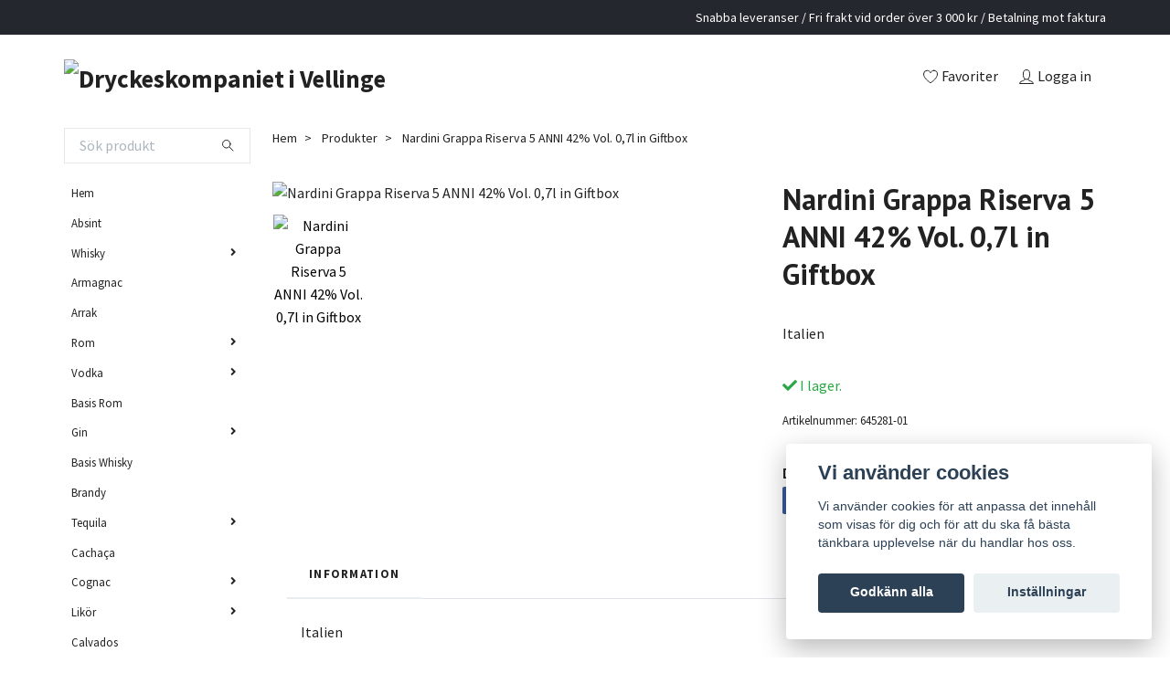

--- FILE ---
content_type: text/html; charset=utf-8
request_url: https://dryckeskompanietvellinge.se/produkter/nardini-grappa-riserva-5-anni-42-vol-07l-in-giftbox
body_size: 15449
content:
<!DOCTYPE html>
<html class="no-javascript" lang="sv">
<head><meta property="ix:host" content="cdn.quickbutik.com/images"><meta http-equiv="Content-Type" content="text/html; charset=utf-8">
<title>Nardini Grappa Riserva 5 ANNI 42% Vol. 0,7l in Giftbox - Dryckeskompaniet i Vellinge</title>
<meta name="author" content="Quickbutik">
<meta name="description" content="Italien">
<meta property="og:description" content="Italien">
<meta property="og:title" content="Nardini Grappa Riserva 5 ANNI 42% Vol. 0,7l in Giftbox - Dryckeskompaniet i Vellinge">
<meta property="og:url" content="https://dryckeskompanietvellinge.se/produkter/nardini-grappa-riserva-5-anni-42-vol-07l-in-giftbox">
<meta property="og:site_name" content="Dryckeskompaniet i Vellinge">
<meta property="og:type" content="website">
<meta property="og:image" content="https://cdn.quickbutik.com/images/64333E/products/65479f4bbbd3e.jpeg?format=webp">
<meta property="twitter:card" content="summary">
<meta property="twitter:title" content="Dryckeskompaniet i Vellinge">
<meta property="twitter:description" content="Italien">
<meta property="twitter:image" content="https://cdn.quickbutik.com/images/64333E/products/65479f4bbbd3e.jpeg?format=webp">
<meta name="viewport" content="width=device-width, initial-scale=1, maximum-scale=1">
<script>document.documentElement.classList.remove('no-javascript');</script><!-- Vendor Assets --><link rel="stylesheet" href="https://use.fontawesome.com/releases/v5.15.4/css/all.css">
<link href="https://storage.quickbutik.com/templates/swift/css/assets.min.css?9142" rel="stylesheet">
<!-- Theme Stylesheet --><link href="https://storage.quickbutik.com/templates/swift/css/theme-main.css?9142" rel="stylesheet">
<link href="https://storage.quickbutik.com/stores/64333E/templates/swift/css/theme-sub.css?9142" rel="stylesheet">
<link href="https://storage.quickbutik.com/stores/64333E/templates/swift/css/custom.css?9142" rel="stylesheet">
<!-- Google Fonts --><link href="//fonts.googleapis.com/css?family=Source+Sans+Pro:400,700%7CPT+Sans:400,700" rel="stylesheet" type="text/css"  media="all" /><!-- Favicon--><link rel="icon" type="image/png" href="https://cdn.quickbutik.com/images/64333E/templates/swift/assets/favicon.png?s=9142&auto=format">
<link rel="canonical" href="https://dryckeskompanietvellinge.se/produkter/nardini-grappa-riserva-5-anni-42-vol-07l-in-giftbox">
<!-- Tweaks for older IEs--><!--[if lt IE 9]>
      <script src="https://oss.maxcdn.com/html5shiv/3.7.3/html5shiv.min.js"></script>
      <script src="https://oss.maxcdn.com/respond/1.4.2/respond.min.js"></script
    ><![endif]--><style>.hide { display: none; }</style>
<script type="text/javascript" defer>document.addEventListener('DOMContentLoaded', () => {
    document.body.setAttribute('data-qb-page', 'product');
});</script><script src="/assets/shopassets/cookieconsent/cookieconsent.js?v=230"></script>
<style>
    html.force--consent,
    html.force--consent body{
        height: auto!important;
        width: 100vw!important;
    }
</style>

    <script type="text/javascript">
    var qb_cookieconsent = initCookieConsent();
    var qb_cookieconsent_blocks = [{"title":"Vi anv\u00e4nder cookies","description":"Vi anv\u00e4nder cookies f\u00f6r att anpassa det inneh\u00e5ll som visas f\u00f6r dig och f\u00f6r att du ska f\u00e5 b\u00e4sta t\u00e4nkbara upplevelse n\u00e4r du handlar hos oss."},{"title":"N\u00f6dv\u00e4ndiga cookies *","description":"Dessa cookies \u00e4r n\u00f6dv\u00e4ndiga f\u00f6r att butiken ska fungera korrekt och g\u00e5r inte att st\u00e4nga av utan att beh\u00f6va l\u00e4mna denna webbplats. De anv\u00e4nds f\u00f6r att funktionalitet som t.ex. varukorg, skapa ett konto och annat ska fungera korrekt.","toggle":{"value":"basic","enabled":true,"readonly":true}},{"title":"Statistik och prestanda","description":"Dessa cookies g\u00f6r att vi kan r\u00e4kna bes\u00f6k och trafik och d\u00e4rmed ta reda p\u00e5 saker som vilka sidor som \u00e4r mest popul\u00e4ra och hur bes\u00f6karna r\u00f6r sig p\u00e5 v\u00e5r webbplats. All information som samlas in genom dessa cookies \u00e4r sammanst\u00e4lld, vilket inneb\u00e4r att den \u00e4r anonym. Om du inte till\u00e5ter dessa cookies kan vi inte ge dig en lika skr\u00e4ddarsydd upplevelse.","toggle":{"value":"analytics","enabled":false,"readonly":false}},{"title":"Marknadsf\u00f6ring","description":"Dessa cookies st\u00e4lls in via v\u00e5r webbplats av v\u00e5ra annonseringspartner f\u00f6r att skapa en profil f\u00f6r dina intressen och visa relevanta annonser p\u00e5 andra webbplatser. De lagrar inte direkt personlig information men kan identifiera din webbl\u00e4sare och internetenhet. Om du inte till\u00e5ter dessa cookies kommer du att uppleva mindre riktad reklam.","toggle":{"value":"marketing","enabled":false,"readonly":false}}];
</script>
</head>
<body>
    <header class="header">
   
   <!-- Section: Top Bar-->
   <div data-qb-area="top" data-qb-element="" class="top-bar  text-sm">
      <div class="container py-2">
         <div class="row align-items-center">
            <div class="col-12 col-lg-auto px-0">
               <ul class="mb-0  d-flex text-center text-sm-left justify-content-center justify-content-lg-start list-unstyled">
                  
                 
                  <!-- Component: Language Dropdown-->

                  <!-- Component: Tax Dropdown-->

                  <!-- Currency Dropdown-->

               </ul>
            </div>

            <!-- Component: Top information -->
            <div class="mt-2 mt-lg-0 col-12 col-lg  text-center text-lg-right px-0">
               <span data-qb-element="top_right_text" class="w-100">Snabba leveranser / Fri frakt vid order över 3 000 kr / Betalning mot faktura</span>
            </div>

         </div>
      </div>
   </div>
   <!-- /Section: Top Bar -->
   <!-- Section: Main Header -->
   <div class="navbar-position"></div>
   <nav data-qb-area="header" data-qb-element="" class="navbar-expand-lg navbar-light ">
      <div class="container pt-lg-4">
         <div class="row">
            <div class="navbar col-12 px-lg-0 py-0">
               <div class="list-inline-item order-0 d-lg-none col-auto p-0 outline-none">
                  <a href="#" data-toggle="modal" data-target="#sidebarLeft" class="text-hover-primary">
                     <svg class="svg-icon navbar-icon">
                        <use xlink:href="#menu-hamburger-1"></use>
                     </svg>
                  </a>
               </div>
               <a data-qb-element="use_logo" href="https://dryckeskompanietvellinge.se" title="Dryckeskompaniet i Vellinge"
                  class="navbar-brand order-1 order-lg-1 text-center text-md-left col-auto p-0">
               
               <img alt="Dryckeskompaniet i Vellinge" class="img-fluid img-logo" srcset="https://cdn.quickbutik.com/images/64333E/templates/swift/assets/logo.png?s=9142&auto=format&dpr=1 1x, https://cdn.quickbutik.com/images/64333E/templates/swift/assets/logo.png?s=9142&auto=format&dpr=2 2x, https://cdn.quickbutik.com/images/64333E/templates/swift/assets/logo.png?s=9142&auto=format&dpr=3 3x"
                  src="https://cdn.quickbutik.com/images/64333E/templates/swift/assets/logo.png?s=9142&auto=format">
               </a>
               
               
               
               <ul class="list-inline order-2 order-lg-4 mb-0 text-right col-auto p-0 outline-none">
                  <li class="list-inline-item mr-3 d-lg-inline-block d-none">
                     <a data-qb-element="header_wishlisttext" href="/shop/wishlist" class="text-hover-primary position-relative d-flex align-items-center">
                        <svg class="svg-icon navbar-icon">
                           <use xlink:href="#heart-1"></use>
                        </svg>
                        <span class="color-text-base">Favoriter</span>
                     </a>
                  </li>
                  <li class="list-inline-item mr-3 d-lg-inline-block d-none">
                     <a data-qb-element="header_logintext" href="/customer/login" class="text-hover-primary p-0 d-flex align-items-center">
                        <svg class="svg-icon navbar-icon">
                           <use xlink:href="#avatar-1"></use>
                        </svg>
                        <span
                           class="color-text-base">Logga in</span>
                     </a>
                  </li>
               </ul>
            </div>
         </div>
      </div>
      <div class="container pt-2">
         <div class="row navbar-bg px-0 mainmenu_font_size">
            <ul class="col navbar-nav d-none d-lg-flex mt-lg-0 flex-wrap px-0">
            </ul>
         </div>
      </div>
   </nav>
   <!-- /Section: Main Header -->
</header>
<!-- Section: Top Menu -->
<div id="sidebarLeft" tabindex="-1" role="dialog" aria-hidden="true" class="modal fade modal-left">
   <div role="document" class="modal-dialog">
      <div class="modal-content">
         <div class="modal-header pb-0 border-0 d-block">
            <div class="row">
               <form action="/shop/search" method="get" class="col d-lg-flex w-100 my-lg-0 mb-2 pt-1">
                  <div class="search-wrapper input-group">
                     <input type="text" name="s" placeholder="Sök produkt" aria-label="Search"
                        aria-describedby="button-search" class="form-control pl-3 border-0 mobile-search" />
                     <div class="input-group-append ml-0">
                        <button id="button-search" type="submit" class="btn py-0 btn-underlined border-0">
                           <svg class="svg-icon navbar-icon">
                              <use xlink:href="#search-1"></use>
                           </svg>
                        </button>
                     </div>
                  </div>
               </form>
               <button type="button" data-dismiss="modal" aria-label="Close" class="close col-auto close-rotate">
                  <svg class="svg-icon w-3rem h-3rem svg-icon-light align-middle">
                     <use xlink:href="#close-1"></use>
                  </svg>
               </button>
            </div>
         </div>
         <div class="modal-body pt-0">
            <div class="px-2 pb-5">
               <ul class="nav flex-column">
                  <li class="nav-item ">
                     <a href="/" title="Hem" class="nav-link mobile-nav-link pl-0">Hem</a>
                  </li>
                  <li class="nav-item ">
                     <a href="/ovrigt/absint" title="Absint" class="nav-link mobile-nav-link pl-0">Absint</a>
                  </li>
                  <li class="nav-item dropdown">
                     <a href="/whisky" data-toggle="collapse" data-target="#cat5" aria-haspopup="true"
                        aria-expanded="false"
                        class="nav-link mobile-nav-link pl-0 mobile-dropdown-toggle dropdown-toggle">Whisky</a>
                     <div id="cat5" class="collapse">
                        <ul class="nav flex-column ml-3">
                           <li class="nav-item">
                              <a class="nav-link mobile-nav-link pl-0 show-all" href="/whisky" title="Whisky">Visa alla i Whisky</a>
                           </li>
                           <li class="nav-item">
                              <a href="/whisky/blended-grain-whisky" class="nav-link mobile-nav-link pl-0 ">Blended Grain Whisky</a>
                           </li>
                           <li class="nav-item">
                              <a href="/whisky/blended-malt-whisky" class="nav-link mobile-nav-link pl-0 ">Blended Malt Whisky</a>
                           </li>
                           <li class="nav-item">
                              <a href="/whisky/blended-whisky" class="nav-link mobile-nav-link pl-0 ">Blended Whisky</a>
                           </li>
                           <li class="nav-item">
                              <a href="/whisky/bourbon-whiskey" class="nav-link mobile-nav-link pl-0 ">Bourbon Whiskey</a>
                           </li>
                           <li class="nav-item">
                              <a href="/whisky/corn-whiskey" class="nav-link mobile-nav-link pl-0 ">Corn Whiskey</a>
                           </li>
                           <li class="nav-item">
                              <a href="/whisky/pot-still-whiskey" class="nav-link mobile-nav-link pl-0 ">Pot Still Whiskey</a>
                           </li>
                           <li class="nav-item">
                              <a href="/whisky/rye-whiskey" class="nav-link mobile-nav-link pl-0 ">Rye Whiskey</a>
                           </li>
                           <li class="nav-item">
                              <a href="/whisky/single-grain-whisky" class="nav-link mobile-nav-link pl-0 ">Single Grain Whisky</a>
                           </li>
                           <li class="nav-item">
                              <a href="/whisky/single-malt-whisky" class="nav-link mobile-nav-link pl-0 ">Single Malt Whisky</a>
                           </li>
                           <li class="nav-item">
                              <a href="/whisky/tennessee-whiskey" class="nav-link mobile-nav-link pl-0 ">Tennessee Whiskey</a>
                           </li>
                           <li class="nav-item">
                              <a href="/whisky/wheat-whiskey" class="nav-link mobile-nav-link pl-0 ">Wheat Whiskey</a>
                           </li>
                        </ul>
                     </div>
                  </li>
                  <li class="nav-item ">
                     <a href="/ovrigt/armagnac" title="Armagnac" class="nav-link mobile-nav-link pl-0">Armagnac</a>
                  </li>
                  <li class="nav-item ">
                     <a href="/ovrigt/arrak" title="Arrak" class="nav-link mobile-nav-link pl-0">Arrak</a>
                  </li>
                  <li class="nav-item dropdown">
                     <a href="/rom" data-toggle="collapse" data-target="#cat6" aria-haspopup="true"
                        aria-expanded="false"
                        class="nav-link mobile-nav-link pl-0 mobile-dropdown-toggle dropdown-toggle">Rom</a>
                     <div id="cat6" class="collapse">
                        <ul class="nav flex-column ml-3">
                           <li class="nav-item">
                              <a class="nav-link mobile-nav-link pl-0 show-all" href="/rom" title="Rom">Visa alla i Rom</a>
                           </li>
                           <li class="nav-item">
                              <a href="/rom/blended-rum" class="nav-link mobile-nav-link pl-0 ">Blended Rum</a>
                           </li>
                           <li class="nav-item">
                              <a href="/rom/original-rum" class="nav-link mobile-nav-link pl-0 ">Original Rum</a>
                           </li>
                           <li class="nav-item">
                              <a href="/rom/single-cask-rum" class="nav-link mobile-nav-link pl-0 ">Single Cask Rum</a>
                           </li>
                           <li class="nav-item">
                              <a href="/rom/solera-blended-rum" class="nav-link mobile-nav-link pl-0 ">Solera Blended Rum</a>
                           </li>
                        </ul>
                     </div>
                  </li>
                  <li class="nav-item dropdown">
                     <a href="/vodka" data-toggle="collapse" data-target="#cat7" aria-haspopup="true"
                        aria-expanded="false"
                        class="nav-link mobile-nav-link pl-0 mobile-dropdown-toggle dropdown-toggle">Vodka</a>
                     <div id="cat7" class="collapse">
                        <ul class="nav flex-column ml-3">
                           <li class="nav-item">
                              <a class="nav-link mobile-nav-link pl-0 show-all" href="/vodka" title="Vodka">Visa alla i Vodka</a>
                           </li>
                           <li class="nav-item">
                              <a href="/vodka/basis-vodka" class="nav-link mobile-nav-link pl-0 ">Basis Vodka</a>
                           </li>
                           <li class="nav-item">
                              <a href="/vodka/flavoured-vodka" class="nav-link mobile-nav-link pl-0 ">Flavoured Vodka</a>
                           </li>
                           <li class="nav-item">
                              <a href="/vodka/original-vodka" class="nav-link mobile-nav-link pl-0 ">Original Vodka</a>
                           </li>
                        </ul>
                     </div>
                  </li>
                  <li class="nav-item ">
                     <a href="/ovrigt/basis-rom" title="Basis Rom" class="nav-link mobile-nav-link pl-0">Basis Rom</a>
                  </li>
                  <li class="nav-item dropdown">
                     <a href="/gin" data-toggle="collapse" data-target="#cat8" aria-haspopup="true"
                        aria-expanded="false"
                        class="nav-link mobile-nav-link pl-0 mobile-dropdown-toggle dropdown-toggle">Gin</a>
                     <div id="cat8" class="collapse">
                        <ul class="nav flex-column ml-3">
                           <li class="nav-item">
                              <a class="nav-link mobile-nav-link pl-0 show-all" href="/gin" title="Gin">Visa alla i Gin</a>
                           </li>
                           <li class="nav-item">
                              <a href="/gin/distilled-gin" class="nav-link mobile-nav-link pl-0 ">Distilled Gin</a>
                           </li>
                           <li class="nav-item">
                              <a href="/gin/dry-gin" class="nav-link mobile-nav-link pl-0 ">Dry Gin</a>
                           </li>
                           <li class="nav-item">
                              <a href="/gin/flavoured-gin" class="nav-link mobile-nav-link pl-0 ">Flavoured Gin</a>
                           </li>
                           <li class="nav-item">
                              <a href="/gin/genever" class="nav-link mobile-nav-link pl-0 ">Genever</a>
                           </li>
                           <li class="nav-item">
                              <a href="/gin/likor-gin" class="nav-link mobile-nav-link pl-0 ">Likör Gin</a>
                           </li>
                           <li class="nav-item">
                              <a href="/gin/london-dry-gin" class="nav-link mobile-nav-link pl-0 ">London Dry Gin</a>
                           </li>
                           <li class="nav-item">
                              <a href="/gin/navy-strength-gin" class="nav-link mobile-nav-link pl-0 ">Navy Strength Gin</a>
                           </li>
                           <li class="nav-item">
                              <a href="/gin/new-western-dry-gin" class="nav-link mobile-nav-link pl-0 ">New Western Dry Gin</a>
                           </li>
                           <li class="nav-item">
                              <a href="/gin/old-tom-gin" class="nav-link mobile-nav-link pl-0 ">Old Tom Gin</a>
                           </li>
                           <li class="nav-item">
                              <a href="/gin/sloe-gin" class="nav-link mobile-nav-link pl-0 ">Sloe Gin</a>
                           </li>
                        </ul>
                     </div>
                  </li>
                  <li class="nav-item ">
                     <a href="/ovrigt/basis-whisky" title="Basis Whisky" class="nav-link mobile-nav-link pl-0">Basis Whisky</a>
                  </li>
                  <li class="nav-item ">
                     <a href="/ovrigt/brandy" title="Brandy" class="nav-link mobile-nav-link pl-0">Brandy</a>
                  </li>
                  <li class="nav-item dropdown">
                     <a href="/tequila" data-toggle="collapse" data-target="#cat9" aria-haspopup="true"
                        aria-expanded="false"
                        class="nav-link mobile-nav-link pl-0 mobile-dropdown-toggle dropdown-toggle">Tequila</a>
                     <div id="cat9" class="collapse">
                        <ul class="nav flex-column ml-3">
                           <li class="nav-item">
                              <a class="nav-link mobile-nav-link pl-0 show-all" href="/tequila" title="Tequila">Visa alla i Tequila</a>
                           </li>
                           <li class="nav-item">
                              <a href="/tequila/anejo-tequila" class="nav-link mobile-nav-link pl-0 ">Añejo Tequila</a>
                           </li>
                           <li class="nav-item">
                              <a href="/tequila/blanco-silver-plata-tequila" class="nav-link mobile-nav-link pl-0 ">Blanco-Silver-Plata Tequila</a>
                           </li>
                           <li class="nav-item">
                              <a href="/tequila/extra-a%C3%B1ejo-tequila" class="nav-link mobile-nav-link pl-0 ">Extra Añejo Tequila</a>
                           </li>
                           <li class="nav-item">
                              <a href="/tequila/mezcal-sotol-tequila" class="nav-link mobile-nav-link pl-0 ">Mezcal &amp; Sotol Tequila</a>
                           </li>
                           <li class="nav-item">
                              <a href="/tequila/reposado-gold-oro-tequila" class="nav-link mobile-nav-link pl-0 ">Reposado-Gold-Oro Tequila</a>
                           </li>
                           <li class="nav-item">
                              <a href="/tequila/tequila-likor" class="nav-link mobile-nav-link pl-0 ">Tequila Likör</a>
                           </li>
                        </ul>
                     </div>
                  </li>
                  <li class="nav-item ">
                     <a href="/ovrigt/cacha%C3%A7a" title="Cachaça" class="nav-link mobile-nav-link pl-0">Cachaça</a>
                  </li>
                  <li class="nav-item dropdown">
                     <a href="/cognac" data-toggle="collapse" data-target="#cat10" aria-haspopup="true"
                        aria-expanded="false"
                        class="nav-link mobile-nav-link pl-0 mobile-dropdown-toggle dropdown-toggle">Cognac</a>
                     <div id="cat10" class="collapse">
                        <ul class="nav flex-column ml-3">
                           <li class="nav-item">
                              <a class="nav-link mobile-nav-link pl-0 show-all" href="/cognac" title="Cognac">Visa alla i Cognac</a>
                           </li>
                           <li class="nav-item">
                              <a href="/cognac/vs" class="nav-link mobile-nav-link pl-0 ">VS</a>
                           </li>
                           <li class="nav-item">
                              <a href="/cognac/vsop-vieux" class="nav-link mobile-nav-link pl-0 ">VSOP-Vieux</a>
                           </li>
                           <li class="nav-item">
                              <a href="/cognac/xo-napol%C3%A9on-extra" class="nav-link mobile-nav-link pl-0 ">XO-Napoléon-Extra</a>
                           </li>
                           <li class="nav-item">
                              <a href="/cognac/other-cognac-specialities" class="nav-link mobile-nav-link pl-0 ">Other Cognac specialities</a>
                           </li>
                        </ul>
                     </div>
                  </li>
                  <li class="nav-item dropdown">
                     <a href="/likor" data-toggle="collapse" data-target="#cat11" aria-haspopup="true"
                        aria-expanded="false"
                        class="nav-link mobile-nav-link pl-0 mobile-dropdown-toggle dropdown-toggle">Likör</a>
                     <div id="cat11" class="collapse">
                        <ul class="nav flex-column ml-3">
                           <li class="nav-item">
                              <a class="nav-link mobile-nav-link pl-0 show-all" href="/likor" title="Likör">Visa alla i Likör</a>
                           </li>
                           <li class="nav-item">
                              <a href="/likor/amaretto-likor" class="nav-link mobile-nav-link pl-0 ">Amaretto-Likör</a>
                           </li>
                           <li class="nav-item">
                              <a href="/likor/amaro-likor" class="nav-link mobile-nav-link pl-0 ">Amaro-Likör</a>
                           </li>
                           <li class="nav-item">
                              <a href="/likor/bitter-likor" class="nav-link mobile-nav-link pl-0 ">Bitter-Likör</a>
                           </li>
                           <li class="nav-item">
                              <a href="/likor/blom-likor" class="nav-link mobile-nav-link pl-0 ">Blom-Likör</a>
                           </li>
                           <li class="nav-item">
                              <a href="/likor/choklad-likor" class="nav-link mobile-nav-link pl-0 ">Choklad-Likör</a>
                           </li>
                           <li class="nav-item">
                              <a href="/likor/frukt-likor" class="nav-link mobile-nav-link pl-0 ">Frukt-Likör</a>
                           </li>
                           <li class="nav-item">
                              <a href="/likor/gradd-likor" class="nav-link mobile-nav-link pl-0 ">Grädd-Likör</a>
                           </li>
                           <li class="nav-item">
                              <a href="/likor/harz-likor" class="nav-link mobile-nav-link pl-0 ">Harz-Likör</a>
                           </li>
                           <li class="nav-item">
                              <a href="/likor/honungs-likor" class="nav-link mobile-nav-link pl-0 ">Honungs-Likör</a>
                           </li>
                           <li class="nav-item">
                              <a href="/likor/kaffe-gradde-likor" class="nav-link mobile-nav-link pl-0 ">Kaffe-Grädde-Likör</a>
                           </li>
                           <li class="nav-item">
                              <a href="/likor/kaffe-likor" class="nav-link mobile-nav-link pl-0 ">Kaffe-Likör</a>
                           </li>
                           <li class="nav-item">
                              <a href="/likor/kakao-likor" class="nav-link mobile-nav-link pl-0 ">Kakao-Likör</a>
                           </li>
                           <li class="nav-item">
                              <a href="/likor/karamell-likor" class="nav-link mobile-nav-link pl-0 ">Karamell-Likör</a>
                           </li>
                           <li class="nav-item">
                              <a href="/likor/kokos-likor" class="nav-link mobile-nav-link pl-0 ">Kokos-Likör</a>
                           </li>
                           <li class="nav-item">
                              <a href="/likor/krydd-likor" class="nav-link mobile-nav-link pl-0 ">Krydd-Likör</a>
                           </li>
                           <li class="nav-item">
                              <a href="/likor/not-likor" class="nav-link mobile-nav-link pl-0 ">Nöt-Likör</a>
                           </li>
                           <li class="nav-item">
                              <a href="/likor/yoghurt-likor" class="nav-link mobile-nav-link pl-0 ">Yoghurt-Likör</a>
                           </li>
                           <li class="nav-item">
                              <a href="/likor/smaksatt-likor" class="nav-link mobile-nav-link pl-0 ">Smaksatt-Likör</a>
                           </li>
                           <li class="nav-item">
                              <a href="/likor/tee-likor" class="nav-link mobile-nav-link pl-0 ">Tee-Likör</a>
                           </li>
                           <li class="nav-item">
                              <a href="/likor/agg-likor" class="nav-link mobile-nav-link pl-0 ">Ägg-Likör</a>
                           </li>
                           <li class="nav-item">
                              <a href="/likor/ort-likor" class="nav-link mobile-nav-link pl-0 ">Ört-Likör</a>
                           </li>
                        </ul>
                     </div>
                  </li>
                  <li class="nav-item ">
                     <a href="/ovrigt/calvados" title="Calvados" class="nav-link mobile-nav-link pl-0">Calvados</a>
                  </li>
                  <li class="nav-item ">
                     <a href="/ovrigt/fine-distillates" title="Fine distillates" class="nav-link mobile-nav-link pl-0">Fine distillates</a>
                  </li>
                  <li class="nav-item ">
                     <a href="/ovrigt/fruit-distillates" title="Fruit distillates" class="nav-link mobile-nav-link pl-0">Fruit distillates</a>
                  </li>
                  <li class="nav-item ">
                     <a href="/ovrigt/grappa" title="Grappa" class="nav-link mobile-nav-link pl-0">Grappa</a>
                  </li>
                  <li class="nav-item ">
                     <a href="/ovrigt/moonshine" title="Moonshine" class="nav-link mobile-nav-link pl-0">Moonshine</a>
                  </li>
                  <li class="nav-item ">
                     <a href="/ovrigt/pastis" title="Pastis" class="nav-link mobile-nav-link pl-0">Pastis</a>
                  </li>
                  <li class="nav-item dropdown">
                     <a href="/alkoholfritt" data-toggle="collapse" data-target="#cat16" aria-haspopup="true"
                        aria-expanded="false"
                        class="nav-link mobile-nav-link pl-0 mobile-dropdown-toggle dropdown-toggle">Alkoholfritt</a>
                     <div id="cat16" class="collapse">
                        <ul class="nav flex-column ml-3">
                           <li class="nav-item">
                              <a class="nav-link mobile-nav-link pl-0 show-all" href="/alkoholfritt" title="Alkoholfritt">Visa alla i Alkoholfritt</a>
                           </li>
                           <li class="nav-item">
                              <a href="/alkoholfritt/alkoholfritt-bubbel" class="nav-link mobile-nav-link pl-0 ">Alkoholfritt bubbel</a>
                           </li>
                           <li class="nav-item">
                              <a href="/alkoholfritt/alkoholfria-drinkar" class="nav-link mobile-nav-link pl-0 ">Alkoholfria drinkar</a>
                           </li>
                           <li class="nav-item">
                              <a href="/alkoholfritt/alkoholfri-gin" class="nav-link mobile-nav-link pl-0 ">Alkoholfri gin</a>
                           </li>
                           <li class="nav-item">
                              <a href="/alkoholfritt/alkoholfritt-vin" class="nav-link mobile-nav-link pl-0 ">Alkoholfritt vin</a>
                           </li>
                        </ul>
                     </div>
                  </li>
                  <li class="nav-item ">
                     <a href="/ovrigt/poitin" title="Poitin" class="nav-link mobile-nav-link pl-0">Poitin</a>
                  </li>
                  <li class="nav-item ">
                     <a href="/ovrigt/pisco" title="Pisco" class="nav-link mobile-nav-link pl-0">Pisco</a>
                  </li>
                  <li class="nav-item ">
                     <a href="/tonic" title="Tonic" class="nav-link mobile-nav-link pl-0">Tonic</a>
                  </li>
                  <li class="nav-item ">
                     <a href="/ovrigt/snaps" title="Snaps" class="nav-link mobile-nav-link pl-0">Snaps</a>
                  </li>
                  <li class="nav-item ">
                     <a href="/ovrigt/vermouth" title="Vermouth" class="nav-link mobile-nav-link pl-0">Vermouth</a>
                  </li>
               </ul>
               <div class="nav-item">
                  <a href="/shop/wishlist" class="nav-link mobile-nav-link text-hover-primary position-relative d-flex align-items-center">
                     <svg class="svg-icon navbar-icon">
                        <use xlink:href="#heart-1"></use>
                     </svg>
                     <span data-qb-element="header_wishlisttext" class="nav-link pl-0">Favoriter</span>
                  </a>
               </div>
               <div class="nav-item">
                  <a href="/customer/login" class="nav-link mobile-nav-link text-hover-primary d-flex align-items-center">
                     <svg class="svg-icon navbar-icon">
                        <use xlink:href="#avatar-1"></use>
                     </svg>
                     <span data-qb-element="header_logintext"
                        class="nav-link pl-0">Logga in</span>
                  </a>
               </div>
            </div>
         </div>
      </div>
   </div>
</div>
<!-- /Section: Top Menu --><div class="container">
        <div class="row">
        <div data-qb-area="side_elements" data-qb-dynamic-elements="side_elements" class="sidebar  pr-lg-4 pl-lg-0 pt-4  order-lg-1 order-2 col-lg-3">

   
   



   <div data-qb-element="sidesearch" class="pb-3 align-items-center">
      <form action="/shop/search" method="get" class="d-lg-flex order-lg-2 d-none my-lg-0 flex-grow-1 top-searchbar text-center">
         <div class="search-wrapper input-group">
            <input type="text" name="s" placeholder="Sök produkt" aria-label="Search" aria-describedby="button-search-sidebar" class="form-control pl-3 border-0">
            <div class="input-group-append ml-0 bg-white">
               <button id="button-search-sidebar" type="submit" class="btn py-0 btn-underlined border-0">
                  <svg class="svg-icon navbar-icon">
                     <use xlink:href="#search-1"></use>
                  </svg>
               </button>
            </div>
         </div>
      </form>
   </div>



   
   

   <div data-qb-element="sidemenu" id="categoriesMenu" role="menu" class="expand-lg collapse">
      <ul class="sidebar-icon-menu pb-3 mt-4 mt-lg-0">
         <li class=" sidefont-2" style="background-color: #ffffff;">
            <a href="/" title="Hem" class="pl-2 d-block" style="color: #222222;">Hem</a>
         </li>
         <li class=" sidefont-2" style="background-color: #ffffff;">
            <a href="/ovrigt/absint" title="Absint" class="pl-2 d-block" style="color: #222222;">Absint</a>
         </li>
         <li class="py-0">
            <div class="d-flex align-items-center justify-content-between" style="background-color: #ffffff;">
               <a href="/whisky" class="sidefont-2 col-auto pl-2 pl-0 sidefont-2" style="color: #222222;">Whisky</a>
               <a href="/whisky" data-toggle="collapse" data-target="#sidecat5" aria-haspopup="true" aria-expanded="false" class="w-100 pl-0 font-weight-bold sidebar-icon-menu-item sidefont-2" style="color: #222222;"></a>
            </div>
            <div id="sidecat5" class="collapse pl-3" style="background-color: #ffffff;">
               <ul class="nav flex-column mt-0 sidebar-icon-menu sidebar-icon-submenu mb-0 ml-0">
                  <li class="nav-item sidefont-2">
                     <a href="/whisky/blended-grain-whisky" class="pl-0 d-block " style="color: #222222">Blended Grain Whisky</a>
                  </li>
                  <li class="nav-item sidefont-2">
                     <a href="/whisky/blended-malt-whisky" class="pl-0 d-block " style="color: #222222">Blended Malt Whisky</a>
                  </li>
                  <li class="nav-item sidefont-2">
                     <a href="/whisky/blended-whisky" class="pl-0 d-block " style="color: #222222">Blended Whisky</a>
                  </li>
                  <li class="nav-item sidefont-2">
                     <a href="/whisky/bourbon-whiskey" class="pl-0 d-block " style="color: #222222">Bourbon Whiskey</a>
                  </li>
                  <li class="nav-item sidefont-2">
                     <a href="/whisky/corn-whiskey" class="pl-0 d-block " style="color: #222222">Corn Whiskey</a>
                  </li>
                  <li class="nav-item sidefont-2">
                     <a href="/whisky/pot-still-whiskey" class="pl-0 d-block " style="color: #222222">Pot Still Whiskey</a>
                  </li>
                  <li class="nav-item sidefont-2">
                     <a href="/whisky/rye-whiskey" class="pl-0 d-block " style="color: #222222">Rye Whiskey</a>
                  </li>
                  <li class="nav-item sidefont-2">
                     <a href="/whisky/single-grain-whisky" class="pl-0 d-block " style="color: #222222">Single Grain Whisky</a>
                  </li>
                  <li class="nav-item sidefont-2">
                     <a href="/whisky/single-malt-whisky" class="pl-0 d-block " style="color: #222222">Single Malt Whisky</a>
                  </li>
                  <li class="nav-item sidefont-2">
                     <a href="/whisky/tennessee-whiskey" class="pl-0 d-block " style="color: #222222">Tennessee Whiskey</a>
                  </li>
                  <li class="nav-item sidefont-2">
                     <a href="/whisky/wheat-whiskey" class="pl-0 d-block " style="color: #222222">Wheat Whiskey</a>
                  </li>
               </ul>
            </div>
         </li>
         <li class=" sidefont-2" style="background-color: #ffffff;">
            <a href="/ovrigt/armagnac" title="Armagnac" class="pl-2 d-block" style="color: #222222;">Armagnac</a>
         </li>
         <li class=" sidefont-2" style="background-color: #ffffff;">
            <a href="/ovrigt/arrak" title="Arrak" class="pl-2 d-block" style="color: #222222;">Arrak</a>
         </li>
         <li class="py-0">
            <div class="d-flex align-items-center justify-content-between" style="background-color: #ffffff;">
               <a href="/rom" class="sidefont-2 col-auto pl-2 pl-0 sidefont-2" style="color: #222222;">Rom</a>
               <a href="/rom" data-toggle="collapse" data-target="#sidecat6" aria-haspopup="true" aria-expanded="false" class="w-100 pl-0 font-weight-bold sidebar-icon-menu-item sidefont-2" style="color: #222222;"></a>
            </div>
            <div id="sidecat6" class="collapse pl-3" style="background-color: #ffffff;">
               <ul class="nav flex-column mt-0 sidebar-icon-menu sidebar-icon-submenu mb-0 ml-0">
                  <li class="nav-item sidefont-2">
                     <a href="/rom/blended-rum" class="pl-0 d-block " style="color: #222222">Blended Rum</a>
                  </li>
                  <li class="nav-item sidefont-2">
                     <a href="/rom/original-rum" class="pl-0 d-block " style="color: #222222">Original Rum</a>
                  </li>
                  <li class="nav-item sidefont-2">
                     <a href="/rom/single-cask-rum" class="pl-0 d-block " style="color: #222222">Single Cask Rum</a>
                  </li>
                  <li class="nav-item sidefont-2">
                     <a href="/rom/solera-blended-rum" class="pl-0 d-block " style="color: #222222">Solera Blended Rum</a>
                  </li>
               </ul>
            </div>
         </li>
         <li class="py-0">
            <div class="d-flex align-items-center justify-content-between" style="background-color: #ffffff;">
               <a href="/vodka" class="sidefont-2 col-auto pl-2 pl-0 sidefont-2" style="color: #222222;">Vodka</a>
               <a href="/vodka" data-toggle="collapse" data-target="#sidecat7" aria-haspopup="true" aria-expanded="false" class="w-100 pl-0 font-weight-bold sidebar-icon-menu-item sidefont-2" style="color: #222222;"></a>
            </div>
            <div id="sidecat7" class="collapse pl-3" style="background-color: #ffffff;">
               <ul class="nav flex-column mt-0 sidebar-icon-menu sidebar-icon-submenu mb-0 ml-0">
                  <li class="nav-item sidefont-2">
                     <a href="/vodka/basis-vodka" class="pl-0 d-block " style="color: #222222">Basis Vodka</a>
                  </li>
                  <li class="nav-item sidefont-2">
                     <a href="/vodka/flavoured-vodka" class="pl-0 d-block " style="color: #222222">Flavoured Vodka</a>
                  </li>
                  <li class="nav-item sidefont-2">
                     <a href="/vodka/original-vodka" class="pl-0 d-block " style="color: #222222">Original Vodka</a>
                  </li>
               </ul>
            </div>
         </li>
         <li class=" sidefont-2" style="background-color: #ffffff;">
            <a href="/ovrigt/basis-rom" title="Basis Rom" class="pl-2 d-block" style="color: #222222;">Basis Rom</a>
         </li>
         <li class="py-0">
            <div class="d-flex align-items-center justify-content-between" style="background-color: #ffffff;">
               <a href="/gin" class="sidefont-2 col-auto pl-2 pl-0 sidefont-2" style="color: #222222;">Gin</a>
               <a href="/gin" data-toggle="collapse" data-target="#sidecat8" aria-haspopup="true" aria-expanded="false" class="w-100 pl-0 font-weight-bold sidebar-icon-menu-item sidefont-2" style="color: #222222;"></a>
            </div>
            <div id="sidecat8" class="collapse pl-3" style="background-color: #ffffff;">
               <ul class="nav flex-column mt-0 sidebar-icon-menu sidebar-icon-submenu mb-0 ml-0">
                  <li class="nav-item sidefont-2">
                     <a href="/gin/distilled-gin" class="pl-0 d-block " style="color: #222222">Distilled Gin</a>
                  </li>
                  <li class="nav-item sidefont-2">
                     <a href="/gin/dry-gin" class="pl-0 d-block " style="color: #222222">Dry Gin</a>
                  </li>
                  <li class="nav-item sidefont-2">
                     <a href="/gin/flavoured-gin" class="pl-0 d-block " style="color: #222222">Flavoured Gin</a>
                  </li>
                  <li class="nav-item sidefont-2">
                     <a href="/gin/genever" class="pl-0 d-block " style="color: #222222">Genever</a>
                  </li>
                  <li class="nav-item sidefont-2">
                     <a href="/gin/likor-gin" class="pl-0 d-block " style="color: #222222">Likör Gin</a>
                  </li>
                  <li class="nav-item sidefont-2">
                     <a href="/gin/london-dry-gin" class="pl-0 d-block " style="color: #222222">London Dry Gin</a>
                  </li>
                  <li class="nav-item sidefont-2">
                     <a href="/gin/navy-strength-gin" class="pl-0 d-block " style="color: #222222">Navy Strength Gin</a>
                  </li>
                  <li class="nav-item sidefont-2">
                     <a href="/gin/new-western-dry-gin" class="pl-0 d-block " style="color: #222222">New Western Dry Gin</a>
                  </li>
                  <li class="nav-item sidefont-2">
                     <a href="/gin/old-tom-gin" class="pl-0 d-block " style="color: #222222">Old Tom Gin</a>
                  </li>
                  <li class="nav-item sidefont-2">
                     <a href="/gin/sloe-gin" class="pl-0 d-block " style="color: #222222">Sloe Gin</a>
                  </li>
               </ul>
            </div>
         </li>
         <li class=" sidefont-2" style="background-color: #ffffff;">
            <a href="/ovrigt/basis-whisky" title="Basis Whisky" class="pl-2 d-block" style="color: #222222;">Basis Whisky</a>
         </li>
         <li class=" sidefont-2" style="background-color: #ffffff;">
            <a href="/ovrigt/brandy" title="Brandy" class="pl-2 d-block" style="color: #222222;">Brandy</a>
         </li>
         <li class="py-0">
            <div class="d-flex align-items-center justify-content-between" style="background-color: #ffffff;">
               <a href="/tequila" class="sidefont-2 col-auto pl-2 pl-0 sidefont-2" style="color: #222222;">Tequila</a>
               <a href="/tequila" data-toggle="collapse" data-target="#sidecat9" aria-haspopup="true" aria-expanded="false" class="w-100 pl-0 font-weight-bold sidebar-icon-menu-item sidefont-2" style="color: #222222;"></a>
            </div>
            <div id="sidecat9" class="collapse pl-3" style="background-color: #ffffff;">
               <ul class="nav flex-column mt-0 sidebar-icon-menu sidebar-icon-submenu mb-0 ml-0">
                  <li class="nav-item sidefont-2">
                     <a href="/tequila/anejo-tequila" class="pl-0 d-block " style="color: #222222">Añejo Tequila</a>
                  </li>
                  <li class="nav-item sidefont-2">
                     <a href="/tequila/blanco-silver-plata-tequila" class="pl-0 d-block " style="color: #222222">Blanco-Silver-Plata Tequila</a>
                  </li>
                  <li class="nav-item sidefont-2">
                     <a href="/tequila/extra-a%C3%B1ejo-tequila" class="pl-0 d-block " style="color: #222222">Extra Añejo Tequila</a>
                  </li>
                  <li class="nav-item sidefont-2">
                     <a href="/tequila/mezcal-sotol-tequila" class="pl-0 d-block " style="color: #222222">Mezcal &amp; Sotol Tequila</a>
                  </li>
                  <li class="nav-item sidefont-2">
                     <a href="/tequila/reposado-gold-oro-tequila" class="pl-0 d-block " style="color: #222222">Reposado-Gold-Oro Tequila</a>
                  </li>
                  <li class="nav-item sidefont-2">
                     <a href="/tequila/tequila-likor" class="pl-0 d-block " style="color: #222222">Tequila Likör</a>
                  </li>
               </ul>
            </div>
         </li>
         <li class=" sidefont-2" style="background-color: #ffffff;">
            <a href="/ovrigt/cacha%C3%A7a" title="Cachaça" class="pl-2 d-block" style="color: #222222;">Cachaça</a>
         </li>
         <li class="py-0">
            <div class="d-flex align-items-center justify-content-between" style="background-color: #ffffff;">
               <a href="/cognac" class="sidefont-2 col-auto pl-2 pl-0 sidefont-2" style="color: #222222;">Cognac</a>
               <a href="/cognac" data-toggle="collapse" data-target="#sidecat10" aria-haspopup="true" aria-expanded="false" class="w-100 pl-0 font-weight-bold sidebar-icon-menu-item sidefont-2" style="color: #222222;"></a>
            </div>
            <div id="sidecat10" class="collapse pl-3" style="background-color: #ffffff;">
               <ul class="nav flex-column mt-0 sidebar-icon-menu sidebar-icon-submenu mb-0 ml-0">
                  <li class="nav-item sidefont-2">
                     <a href="/cognac/vs" class="pl-0 d-block " style="color: #222222">VS</a>
                  </li>
                  <li class="nav-item sidefont-2">
                     <a href="/cognac/vsop-vieux" class="pl-0 d-block " style="color: #222222">VSOP-Vieux</a>
                  </li>
                  <li class="nav-item sidefont-2">
                     <a href="/cognac/xo-napol%C3%A9on-extra" class="pl-0 d-block " style="color: #222222">XO-Napoléon-Extra</a>
                  </li>
                  <li class="nav-item sidefont-2">
                     <a href="/cognac/other-cognac-specialities" class="pl-0 d-block " style="color: #222222">Other Cognac specialities</a>
                  </li>
               </ul>
            </div>
         </li>
         <li class="py-0">
            <div class="d-flex align-items-center justify-content-between" style="background-color: #ffffff;">
               <a href="/likor" class="sidefont-2 col-auto pl-2 pl-0 sidefont-2" style="color: #222222;">Likör</a>
               <a href="/likor" data-toggle="collapse" data-target="#sidecat11" aria-haspopup="true" aria-expanded="false" class="w-100 pl-0 font-weight-bold sidebar-icon-menu-item sidefont-2" style="color: #222222;"></a>
            </div>
            <div id="sidecat11" class="collapse pl-3" style="background-color: #ffffff;">
               <ul class="nav flex-column mt-0 sidebar-icon-menu sidebar-icon-submenu mb-0 ml-0">
                  <li class="nav-item sidefont-2">
                     <a href="/likor/amaretto-likor" class="pl-0 d-block " style="color: #222222">Amaretto-Likör</a>
                  </li>
                  <li class="nav-item sidefont-2">
                     <a href="/likor/amaro-likor" class="pl-0 d-block " style="color: #222222">Amaro-Likör</a>
                  </li>
                  <li class="nav-item sidefont-2">
                     <a href="/likor/bitter-likor" class="pl-0 d-block " style="color: #222222">Bitter-Likör</a>
                  </li>
                  <li class="nav-item sidefont-2">
                     <a href="/likor/blom-likor" class="pl-0 d-block " style="color: #222222">Blom-Likör</a>
                  </li>
                  <li class="nav-item sidefont-2">
                     <a href="/likor/choklad-likor" class="pl-0 d-block " style="color: #222222">Choklad-Likör</a>
                  </li>
                  <li class="nav-item sidefont-2">
                     <a href="/likor/frukt-likor" class="pl-0 d-block " style="color: #222222">Frukt-Likör</a>
                  </li>
                  <li class="nav-item sidefont-2">
                     <a href="/likor/gradd-likor" class="pl-0 d-block " style="color: #222222">Grädd-Likör</a>
                  </li>
                  <li class="nav-item sidefont-2">
                     <a href="/likor/harz-likor" class="pl-0 d-block " style="color: #222222">Harz-Likör</a>
                  </li>
                  <li class="nav-item sidefont-2">
                     <a href="/likor/honungs-likor" class="pl-0 d-block " style="color: #222222">Honungs-Likör</a>
                  </li>
                  <li class="nav-item sidefont-2">
                     <a href="/likor/kaffe-gradde-likor" class="pl-0 d-block " style="color: #222222">Kaffe-Grädde-Likör</a>
                  </li>
                  <li class="nav-item sidefont-2">
                     <a href="/likor/kaffe-likor" class="pl-0 d-block " style="color: #222222">Kaffe-Likör</a>
                  </li>
                  <li class="nav-item sidefont-2">
                     <a href="/likor/kakao-likor" class="pl-0 d-block " style="color: #222222">Kakao-Likör</a>
                  </li>
                  <li class="nav-item sidefont-2">
                     <a href="/likor/karamell-likor" class="pl-0 d-block " style="color: #222222">Karamell-Likör</a>
                  </li>
                  <li class="nav-item sidefont-2">
                     <a href="/likor/kokos-likor" class="pl-0 d-block " style="color: #222222">Kokos-Likör</a>
                  </li>
                  <li class="nav-item sidefont-2">
                     <a href="/likor/krydd-likor" class="pl-0 d-block " style="color: #222222">Krydd-Likör</a>
                  </li>
                  <li class="nav-item sidefont-2">
                     <a href="/likor/not-likor" class="pl-0 d-block " style="color: #222222">Nöt-Likör</a>
                  </li>
                  <li class="nav-item sidefont-2">
                     <a href="/likor/yoghurt-likor" class="pl-0 d-block " style="color: #222222">Yoghurt-Likör</a>
                  </li>
                  <li class="nav-item sidefont-2">
                     <a href="/likor/smaksatt-likor" class="pl-0 d-block " style="color: #222222">Smaksatt-Likör</a>
                  </li>
                  <li class="nav-item sidefont-2">
                     <a href="/likor/tee-likor" class="pl-0 d-block " style="color: #222222">Tee-Likör</a>
                  </li>
                  <li class="nav-item sidefont-2">
                     <a href="/likor/agg-likor" class="pl-0 d-block " style="color: #222222">Ägg-Likör</a>
                  </li>
                  <li class="nav-item sidefont-2">
                     <a href="/likor/ort-likor" class="pl-0 d-block " style="color: #222222">Ört-Likör</a>
                  </li>
               </ul>
            </div>
         </li>
         <li class=" sidefont-2" style="background-color: #ffffff;">
            <a href="/ovrigt/calvados" title="Calvados" class="pl-2 d-block" style="color: #222222;">Calvados</a>
         </li>
         <li class=" sidefont-2" style="background-color: #ffffff;">
            <a href="/ovrigt/fine-distillates" title="Fine distillates" class="pl-2 d-block" style="color: #222222;">Fine distillates</a>
         </li>
         <li class=" sidefont-2" style="background-color: #ffffff;">
            <a href="/ovrigt/fruit-distillates" title="Fruit distillates" class="pl-2 d-block" style="color: #222222;">Fruit distillates</a>
         </li>
         <li class=" sidefont-2" style="background-color: #ffffff;">
            <a href="/ovrigt/grappa" title="Grappa" class="pl-2 d-block" style="color: #222222;">Grappa</a>
         </li>
         <li class=" sidefont-2" style="background-color: #ffffff;">
            <a href="/ovrigt/moonshine" title="Moonshine" class="pl-2 d-block" style="color: #222222;">Moonshine</a>
         </li>
         <li class=" sidefont-2" style="background-color: #ffffff;">
            <a href="/ovrigt/pastis" title="Pastis" class="pl-2 d-block" style="color: #222222;">Pastis</a>
         </li>
         <li class="py-0">
            <div class="d-flex align-items-center justify-content-between" style="background-color: #ffffff;">
               <a href="/alkoholfritt" class="sidefont-2 col-auto pl-2 pl-0 sidefont-2" style="color: #222222;">Alkoholfritt</a>
               <a href="/alkoholfritt" data-toggle="collapse" data-target="#sidecat16" aria-haspopup="true" aria-expanded="false" class="w-100 pl-0 font-weight-bold sidebar-icon-menu-item sidefont-2" style="color: #222222;"></a>
            </div>
            <div id="sidecat16" class="collapse pl-3" style="background-color: #ffffff;">
               <ul class="nav flex-column mt-0 sidebar-icon-menu sidebar-icon-submenu mb-0 ml-0">
                  <li class="nav-item sidefont-2">
                     <a href="/alkoholfritt/alkoholfritt-bubbel" class="pl-0 d-block " style="color: #222222">Alkoholfritt bubbel</a>
                  </li>
                  <li class="nav-item sidefont-2">
                     <a href="/alkoholfritt/alkoholfria-drinkar" class="pl-0 d-block " style="color: #222222">Alkoholfria drinkar</a>
                  </li>
                  <li class="nav-item sidefont-2">
                     <a href="/alkoholfritt/alkoholfri-gin" class="pl-0 d-block " style="color: #222222">Alkoholfri gin</a>
                  </li>
                  <li class="nav-item sidefont-2">
                     <a href="/alkoholfritt/alkoholfritt-vin" class="pl-0 d-block " style="color: #222222">Alkoholfritt vin</a>
                  </li>
               </ul>
            </div>
         </li>
         <li class=" sidefont-2" style="background-color: #ffffff;">
            <a href="/ovrigt/poitin" title="Poitin" class="pl-2 d-block" style="color: #222222;">Poitin</a>
         </li>
         <li class=" sidefont-2" style="background-color: #ffffff;">
            <a href="/ovrigt/pisco" title="Pisco" class="pl-2 d-block" style="color: #222222;">Pisco</a>
         </li>
         <li class=" sidefont-2" style="background-color: #ffffff;">
            <a href="/tonic" title="Tonic" class="pl-2 d-block" style="color: #222222;">Tonic</a>
         </li>
         <li class=" sidefont-2" style="background-color: #ffffff;">
            <a href="/ovrigt/snaps" title="Snaps" class="pl-2 d-block" style="color: #222222;">Snaps</a>
         </li>
         <li class=" sidefont-2" style="background-color: #ffffff;">
            <a href="/ovrigt/vermouth" title="Vermouth" class="pl-2 d-block" style="color: #222222;">Vermouth</a>
         </li>
      </ul>
   </div>





   
   





   <div data-qb-element="sidenewsletter" class="pb-3 align-items-center">
      <form class="newsletter_form" action="/shop/newsletter"
         data-txt-error="Vänligen ange din e-postadress."
         data-txt-success="Du har nu anmält dig till vårt nyhetsbrev!" method="post">
         <div class="input-group search-wrapper bg-white input-group-underlined">
            <input data-qb-setting="text_placeholder" type="email" name="email" placeholder="Ange e-postadress"
               aria-label="Ange e-postadress" class="form-control side-newsletter pl-3 border-0" />
            <div class="input-group-append ml-0">
               <button type="submit" class="btn btn-underlined opacity-7 py-0 border-0">
                  <svg class="svg-icon">
                     <use xlink:href="#envelope-1"></use>
                  </svg>
               </button>
            </div>
         </div>
      </form>
   </div>


</div>
<div class="px-lg-0 col-lg-9 main-content  order-lg-2 order-1">
        <div class="pt-0 pt-lg-4">
                <!-- Sidebar-->
                <nav data-qb-area="header" data-qb-element="use_breadcrumbs" class="breadcrumb p-0 mb-0" aria-label="breadcrumbs"><ul class="breadcrumb mb-0 pl-0">
<li class="breadcrumb-item ">
<a href="/" title="Hem">Hem</a>
</li>
<li class="breadcrumb-item ">
<a href="/produkter" title="Produkter">Produkter</a>
</li>
<li class="breadcrumb-item active">
Nardini Grappa Riserva 5 ANNI 42% Vol. 0,7l in Giftbox
</li>
</ul></nav>
</div>
        <!-- Main Product Detail Content -->
  <article data-qb-area="product" data-qb-element="" id="product" class="py-0 py-lg-4" itemscope itemtype="http://schema.org/Product">
    <div class="row">
      <div class="col-lg-7 order-1">

        <!-- Container for ribbons -->
        <div class="position-relative product m-0" data-pid="6972"><div></div></div>

        <div class="detail-carousel">
          <div id="detailSlider" class="swiper-container detail-slider photoswipe-gallery">
            <!-- Additional required wrapper-->
            <div class="swiper-wrapper">

              <!-- Slides-->
              <div class="swiper-slide qs-product-image6967" data-thumb="https://cdn.quickbutik.com/images/64333E/products/65479f4bbbd3e.jpeg">
                <a href="https://cdn.quickbutik.com/images/64333E/products/65479f4bbbd3e.jpeg"
                  data-caption="Nardini Grappa Riserva 5 ANNI 42% Vol. 0,7l in Giftbox"
                  data-toggle="photoswipe" data-width="1200" data-height="1200" class="btn btn-photoswipe">
                  <svg class="svg-icon svg-icon-heavy">
                    <use xlink:href="#expand-1"></use>
                  </svg></a>
                <div data-toggle="zoom" 
                  data-image="https://cdn.quickbutik.com/images/64333E/products/65479f4bbbd3e.jpeg?auto=format">
                  <img srcset="https://cdn.quickbutik.com/images/64333E/products/65479f4bbbd3e.jpeg?auto=format&dpr=1 1x, https://cdn.quickbutik.com/images/64333E/products/65479f4bbbd3e.jpeg?auto=format&dpr=2 2x, https://cdn.quickbutik.com/images/64333E/products/65479f4bbbd3e.jpeg?auto=format&dpr=3 3x" src="https://cdn.quickbutik.com/images/64333E/products/65479f4bbbd3e.jpeg?auto=format"
                    alt="Nardini Grappa Riserva 5 ANNI 42% Vol. 0,7l in Giftbox"
                    class="img-fluid w-100" />
                </div>
              </div>
            </div>
          </div>

          <meta itemprop="image" content="https://cdn.quickbutik.com/images/64333E/products/65479f4bbbd3e.jpeg">
        </div>
        <div data-swiper="#detailSlider" class="swiper-thumbs">
          <button class="swiper-thumb-item detail-thumb-item mb-3 active qs-product-image6967"
            data-thumb="https://cdn.quickbutik.com/images/64333E/products/65479f4bbbd3e.jpeg">
            <img srcset="https://cdn.quickbutik.com/images/64333E/products/65479f4bbbd3e.jpeg?auto=format&dpr=1 1x, https://cdn.quickbutik.com/images/64333E/products/65479f4bbbd3e.jpeg?auto=format&dpr=2 2x, https://cdn.quickbutik.com/images/64333E/products/65479f4bbbd3e.jpeg?auto=format&dpr=3 3x" src="https://cdn.quickbutik.com/images/64333E/products/65479f4bbbd3e.jpeg?auto=format"
              alt="Nardini Grappa Riserva 5 ANNI 42% Vol. 0,7l in Giftbox" class="img-fluid" />
          </button>
        </div>
      </div>

      <div class="col-lg-5 pl-lg-4 order-2">
        <h1 class="h2" itemprop="name">Nardini Grappa Riserva 5 ANNI 42% Vol. 0,7l in Giftbox</h1>

        <div class="d-flex flex-column flex-sm-row align-items-sm-center justify-content-sm-between mb-4">
          <ul class="list-inline mb-2 mb-sm-0" data-qb-selector="product-price-container">
          </ul>

          <div itemprop="offers" itemscope itemtype="http://schema.org/Offer">
            <meta itemprop="price" content="">

            <meta itemprop="itemCondition" content="http://schema.org/NewCondition">
            <meta itemprop="priceCurrency" content="SEK">
            <link itemprop="availability"
              href="http://schema.org/InStock">
            <meta itemprop="url" content="https://dryckeskompanietvellinge.se/produkter/nardini-grappa-riserva-5-anni-42-vol-07l-in-giftbox">
          </div>

          <meta itemprop="sku" content="645281-01">
          <meta itemprop="mpn" content="645281-01">


        </div>


        <div class="product_description product-description-wrapper">

          <p data-qb-element="productpage_show_shortdesc" class="mb-4">
                Italien
          </p>

        </div>


        <form class="qs-cart form" method="post">
          <input type="hidden" class="qs-cart-pid" value="6972">
          <input type="hidden" class="qs-cart-price" value="">


          <div>
            <div data-qb-element="productpage_txt_instock"
              data-in-stock-text="I lager."
              data-out-of-stock-text=""
              data-combination-not-exist-text="Variant finns ej"
              class="product-current-stock-status text-success py-2">
              <i class="fa fa-check"></i>
                I lager.
            </div>
          </div>

        </form>

        
        

        <div data-qb-element="productpage_show_sku" class="detail-option py-1">
          <small>Artikelnummer:</small>
          <small class="product-current-sku">645281-01</small>
        </div>
        
        <div data-qb-element="productpage_show_supplier_name" class="detail-option py-1">
        </div>
        
        <div data-qb-element="productpage_show_socialshares" class="detail-option pt-4">
          <h6 class="detail-option-heading">Dela</h6>
          <ul class="list-unstyled">
            <li>
              <a href="https://www.facebook.com/sharer/sharer.php?u=https://dryckeskompanietvellinge.se/produkter/nardini-grappa-riserva-5-anni-42-vol-07l-in-giftbox" target="_blank"
                class="text-hover-light social-share social-share-fb"><i class="fab fa-facebook-f"></i></a>
              <a href="https://twitter.com/share?text=Nardini+Grappa+Riserva+5+ANNI+42%25+Vol.+0%2C7l+in+Giftbox&url=https://dryckeskompanietvellinge.se/produkter/nardini-grappa-riserva-5-anni-42-vol-07l-in-giftbox"
                target="_blank" class="text-hover-light social-share social-share-twitter">
                  <svg xmlns="http://www.w3.org/2000/svg" style="position:relative; width:16px; height:16px; top:-2px; margin-right:-4px" fill="none" viewBox="0 0 1200 1227">
                    <path fill="currentColor" d="M714.163 519.284 1160.89 0h-105.86L667.137 450.887 357.328 0H0l468.492 681.821L0 1226.37h105.866l409.625-476.152 327.181 476.152H1200L714.137 519.284h.026ZM569.165 687.828l-47.468-67.894-377.686-540.24h162.604l304.797 435.991 47.468 67.894 396.2 566.721H892.476L569.165 687.854v-.026Z"/>
                  </svg>
                </a>
              <a href="https://pinterest.com/pin/create/button/?url=https://dryckeskompanietvellinge.se/produkter/nardini-grappa-riserva-5-anni-42-vol-07l-in-giftbox&media=?auto=format&description=Nardini+Grappa+Riserva+5+ANNI+42%25+Vol.+0%2C7l+in+Giftbox"
                target="_blank" class="text-hover-light social-share social-share-pinterest"><i
                  class="fab fa-pinterest-p"></i></a>
              <a href="https://www.linkedin.com/shareArticle?mini=true&url=https://dryckeskompanietvellinge.se/produkter/nardini-grappa-riserva-5-anni-42-vol-07l-in-giftbox&title=Nardini+Grappa+Riserva+5+ANNI+42%25+Vol.+0%2C7l+in+Giftbox&source=LinkedIn"
                target="_blank" class="text-hover-light social-share social-share-linkedin"><i
                  class="fab fa-linkedin-in"></i></a>
              <a href="/cdn-cgi/l/email-protection#0d327e786f67686e7930436c7f69646364264a7f6c7d7d6c265f647e687f7b6c2638264c43434426393f283f38265b626123263d283f4e3a61266463264a646b796f6275" class="text-hover-light social-share social-share-email"><i class="fas fa-envelope"></i></a>
            </li>
          </ul>
        </div>

      </div>
    </div>

    <!-- Product description, Content sections & Reviews -->
    <section class="mt-4">
      <div class="container">
        <ul role="tablist" class="nav nav-tabs flex-sm-row">
          
          <!-- Description tab -->
          <li class="nav-item">
            <a data-toggle="tab" href="#description" role="tab"
              data-qb-element="product_desc_text"              
              class="nav-link detail-nav-link ">
              Information
            </a>
          </li>
          
          <!-- Product Content section tabs -->

          <!-- Reviews tab -->
          
        </ul>
        <div class="tab-content py-4">

          <!-- Description -->
          <div id="description" role="tabpanel" class="tab-pane fade show active px-3">
            <div class="row">
              <div class="col" itemprop="description" content="Italien">
                Italien
              </div>
            </div>
          </div>

          <!-- Product content sections -->

          <!-- Reviews tab -->
          <div id="reviews" role="tabpanel" class="tab-pane fade px-3">
            <div class="row mb-5">
              <div class="col">
                <div id="share"></div>
              </div>
            </div>
          </div>
        </div>
      </div>
    </section>
  </article>


</div>
    
    </div>
    </div>
    
    <!-- Sidebar Cart Modal-->
<div id="sidebarCart" tabindex="-1" role="dialog" class="modal fade modal-right cart-sidebar">
  <div role="document" class="modal-dialog">
    <div class="modal-content sidebar-cart-content">
      <div class="modal-header pb-0 border-0">
        <h3 class="ml-3 color-text-base">Varukorg</h3>
        <button type="button" data-dismiss="modal" aria-label="Stäng"
          class="close modal-close close-rotate">
          <svg class="svg-icon w-3rem h-3rem svg-icon-light align-middle">
            <use xlink:href="#close-1"></use>
          </svg>
        </button>
      </div>
      <div class="modal-body sidebar-cart-body">
        <!-- Cart messages -->
        <div class="qs-cart-message"></div>
        
        <!-- Empty cart snippet-->
        
        <!-- In case of empty cart - display this snippet + remove .d-none-->
        <div class="qs-cart-empty  text-center mb-5">
          <svg class="svg-icon w-3rem h-3rem svg-icon-light mb-4 opacity-7">
            <use xlink:href="#retail-bag-1"></use>
          </svg>
          <p>Din varukorg är tom, men det behöver den inte vara.</p>
        </div>

        <!-- Empty cart snippet end-->
        <div class="sidebar-cart-product-wrapper qs-cart-update">

          <div id="cartitem-clone" class="navbar-cart-product clone hide">
            <input type="hidden" class="navbar-cart-product-id" value="" />
            <div class="d-flex align-items-center">
              <a class="navbar-cart-product-url pr-2" href="#">
                <img src="" alt="" class="navbar-cart-product-image img-fluid navbar-cart-product-image" />
              </a>
              <div class="flex-grow-1">
                <a href="#" class="navbar-cart-product-link color-text-base link-animated"></a>
                <strong class="navbar-cart-product-price product-price d-block text-sm"></strong>
                <div class="d-flex max-w-100px">
                  <div class="btn btn-items btn-items-decrease text-center">-</div>
                  <input type="text" value="1" class="navbar-cart-product-qty form-control text-center input-items" />
                  <div class="btn btn-items btn-items-increase text-center">+</div>
                </div>
              </div>
              <button class="qs-cart-delete btn" data-pid="">
                <svg class="svg-icon sidebar-cart-icon color-text-base opacity-7">
                  <use xlink:href="#bin-1"></use>
                </svg>
              </button>
            </div>
          </div>


        </div>
      </div>
      <div class="modal-footer sidebar-cart-footer shadow color-text-base">
        <div class="w-100">
          <div class="navbar-cart-discount-row" style="display: none;">
            <p class="mt-3 mb-0">
              Rabatt: 
              <span class="float-right navbar-cart-discount text-success">0,00 SEK</span>
            </p>
          </div>
          <h5 class="mb-2 mb-lg-4">
            Total summa: 
            <span
              class="float-right navbar-cart-totals">0,00 SEK</span>
        </h5>   
        <a href="/cart/index" class="w-100">
            <button class="btn-height-large navbar-checkout-btn border-0 mb-2 mb-lg-2 btn btn-dark btn-block disabled">Till kassan</button>
        </a>
        <a href="#" data-dismiss="modal" class="btn btn-block color-text-base">Fortsätt att handla</a>

        </div>
      </div>
    </div>
  </div>
</div><!-- Section: Footer-->
<footer data-qb-area="footer" data-qb-element="" class="pt-5 pb-2">
   <!-- Main block - menus, subscribe form-->
   <div class="container">
      <div class="row py-4">

         <div class="col-12 col-lg">
            <a data-toggle="collapse" href="#footerMenu1" aria-expanded="false" aria-controls="footerMenu1"
               class="d-lg-none block-toggler my-3">Dryckeskompaniet i Vellinge AB
            <span class="block-toggler-icon"></span>
            </a>
            <!-- Footer collapsible menu-->
            <div id="footerMenu1" class="expand-lg collapse">
               <h6 class="letter-spacing-1 mb-4 d-none d-lg-block">
                  Dryckeskompaniet i Vellinge AB
               </h6>
               <ul class="list-unstyled text-sm pt-2 pt-lg-0">
                  <li>Dryckeskompaniet i Vellinge är ett familjeföretag som arbetar i huvudsak mot den svenska marknaden. Vi håller ständigt utkik efter vad marknaden eftersöker och på så vis kan vi alltid erbjuda det senaste i branschen.</li>
               </ul>
            </div>
         </div>

         <div class="col-12 col-lg">
            <a data-toggle="collapse" href="#footerMenu0" aria-expanded="false" aria-controls="footerMenu0"
               class="d-lg-none block-toggler my-3">Kontakta oss<span
               class="block-toggler-icon"></span></a>
            <!-- Footer collapsible menu-->
            <div id="footerMenu0" class="expand-lg collapse">
               <h6 class="letter-spacing-1 mb-4 d-none d-lg-block">
                  Kontakta oss
               </h6>
               <ul class="list-unstyled text-sm pt-2 pt-lg-0">
                  <li>Tveka inte att kontakta oss på <a href="/cdn-cgi/l/email-protection" class="__cf_email__" data-cfemail="036a6d656c4367717a60686670686c6e73626d6a667775666f6f6a6d64662d7066">[email&#160;protected]</a> eller ring oss på 0760-628435</li>
               </ul>
            </div>
         </div>


         <div class="col-12 col-lg">
            <a data-toggle="collapse" href="#footerMenu3" aria-expanded="false" aria-controls="footerMenu3"
               class="d-lg-none block-toggler my-3">Sociala medier<span
               class="block-toggler-icon"></span></a>
            <!-- Footer collapsible menu-->
            <div id="footerMenu3" class="expand-lg collapse">
               <h6 class="letter-spacing-1 mb-4 d-none d-lg-block">
                  Sociala medier
               </h6>
               <ul class="list-unstyled text-sm pt-2 pt-lg-0">
                  <li class="mb-2">
                     <a href="https://www.facebook.com/dryckeskompanietvellinge" target="_blank"
                        class="opacity-hover-7 link-animated footer-textcolor"><i class="fab fa-facebook mr-1"></i> Facebook</a>
                  </li>
                  <li class="mb-2">
                     <a href="https://www.instagram.com/dryckeskompanietvellinge/" target="_blank"
                        class="opacity-hover-7 link-animated footer-textcolor"><i class="fab fa-instagram mr-1"></i> Instagram</a>
                  </li>
               </ul>
            </div>
         </div>
         <div class="col-12 col-lg">
            <a data-toggle="collapse" href="#footerMenu2" aria-expanded="false" aria-controls="footerMenu2"
               class="d-lg-none block-toggler my-3"><span class="block-toggler-icon"></span>
            </a>
            <!-- Footer collapsible menu-->
            <div id="footerMenu2" class="expand-lg collapse">
               <h6 class="letter-spacing-1 mb-4 d-none d-lg-block">
                  
               </h6>
               <ul class="list-unstyled text-sm pt-2 pt-lg-0">
                    <li class="mb-2">
                        <a class="opacity-hover-7 link-animated footer-textcolor"
                            href="/sidor/systembolaget">Systembolaget</a>
                    </li>
                    <li class="mb-2">
                        <a class="opacity-hover-7 link-animated footer-textcolor"
                            href="/sidor/kontakta-oss">Kontakta oss</a>
                    </li>
                    <li class="mb-2">
                        <a class="opacity-hover-7 link-animated footer-textcolor"
                            href="/sidor/om-oss">Om oss</a>
                    </li>
                    <li class="mb-2">
                        <a class="opacity-hover-7 link-animated footer-textcolor"
                            href="/sidor/kopvillkor">Köpvillkor</a>
                    </li>
               </ul>
            </div>
         </div>


      </div>
      <div class="row">
         <!-- Copyright section of the footer-->
         <div class="col-12 py-4">
            <div class="row align-items-center text-sm">
               <div class="d-lg-flex col-lg-auto order-2 order-lg-1">
                  <p class="mb-lg-0 text-center text-lg-left mt-3 mt-lg-0">
                     &copy; 2026
                     Dryckeskompaniet i Vellinge
                                    </div>
               <div class="col-lg-auto order-lg-2 ml-lg-auto order-1">
                  <div class="text-center text-lg-right">
                  </div>
               </div>
            </div>
         </div>
      </div>
   </div>
</footer>
<!-- /Section: Footer --><div tabindex="-1" role="dialog" aria-hidden="true" class="pswp">
      <div class="pswp__bg"></div>
      <div class="pswp__scroll-wrap">
        <div class="pswp__container">
          <div class="pswp__item"></div>
          <div class="pswp__item"></div>
          <div class="pswp__item"></div>
        </div>
        <div class="pswp__ui pswp__ui--hidden">
          <div class="pswp__top-bar">
            <div class="pswp__counter"></div>
            <button title="Close (Esc)" class="pswp__button pswp__button--close"></button>
            <button title="Share" class="pswp__button pswp__button--share"></button>
            <button title="Toggle fullscreen" class="pswp__button pswp__button--fs"></button>
            <button title="Zoom in/out" class="pswp__button pswp__button--zoom"></button>
            <!-- element will get class pswp__preloader--active when preloader is running-->
            <div class="pswp__preloader">
              <div class="pswp__preloader__icn">
                <div class="pswp__preloader__cut">
                  <div class="pswp__preloader__donut"></div>
                </div>
              </div>
            </div>
          </div>
          <div class="pswp__share-modal pswp__share-modal--hidden pswp__single-tap">
            <div class="pswp__share-tooltip"></div>
          </div>
          <button title="Previous (arrow left)" class="pswp__button pswp__button--arrow--left"></button>
          <button title="Next (arrow right)" class="pswp__button pswp__button--arrow--right"></button>
          <div class="pswp__caption">
            <div class="pswp__caption__center text-center"></div>
          </div>
        </div>
      </div>
    </div>
    <!-- Vendor script files --><script data-cfasync="false" src="/cdn-cgi/scripts/5c5dd728/cloudflare-static/email-decode.min.js"></script><script src="https://storage.quickbutik.com/templates/swift/js/assets.min.js?9142"></script><!-- Theme script --><script src="https://storage.quickbutik.com/templates/swift/js/qs_functions.js?9142"></script><script src="https://storage.quickbutik.com/templates/swift/js/theme.js?9142"></script>
<script type="text/javascript">var qs_store_url = "https://dryckeskompanietvellinge.se";</script>
<script type="text/javascript">var qs_store_apps_data = {"location":"\/produkter\/nardini-grappa-riserva-5-anni-42-vol-07l-in-giftbox","products":[],"product_id":"6972","category_id":null,"category_name":"Produkter","fetch":"fetch","order":null,"search":null,"recentPurchaseId":null,"product":{"title":"Nardini Grappa Riserva 5 ANNI 42% Vol. 0,7l in Giftbox","price":"","price_raw":"","before_price":"","hasVariants":false,"weight":null,"stock":false,"url":"\/produkter\/nardini-grappa-riserva-5-anni-42-vol-07l-in-giftbox","preorder":false,"images":[{"url":"https:\/\/cdn.quickbutik.com\/images\/64333E\/products\/65479f4bbbd3e.jpeg","position":"1","title":"65479f4bbbd3e.jpeg","is_youtube_thumbnail":false}]}}; var qs_store_apps = [];</script>
<script>if (typeof qs_options !== "undefined") { qs_store_apps_data.variants = JSON.stringify(Array.isArray(qs_options) ? qs_options : []); }</script>
<script type="text/javascript">$.ajax({type:"POST",url:"https://dryckeskompanietvellinge.se/apps/fetch",async:!1,data:qs_store_apps_data, success:function(s){qs_store_apps=s}});</script>
<script type="text/javascript" src="/assets/qb_essentials.babel.js?v=20251006"></script><script>
    $('.mobile-search').click(function() {
      $('body').click(function(event) {
        var $target = $(event.target);
        
        if ($target.parents('.search-autocomplete-list').length == 0) {
          $('.search-autocomplete-list').hide();
        }
      });
    });
    
    $('.newsletter_form').submit(function(e){
        e.preventDefault();
        
        $.post('/shop/newsletter', $.param($(this).serializeArray()), function(data) {
            if(data.error) { 
                alert($('.newsletter_form').data('txt-error'));
            }else{
                alert($('.newsletter_form').data('txt-success'));
            }
        }, "json");
    });
    </script><script type="text/javascript"> var recaptchaSiteKey="6Lc-2GcUAAAAAMXG8Lz5S_MpVshTUeESW6iJqK0_"; </script><!-- STOREPOPUPS APP START -->
<script type="text/javascript">
(function($) {
    $.fn.extend({
        qbPopUpModal: function(options) {
        	var modal_id = this.selector;
			var defaults = {
                top: 100,
                overlay: 0.5,
                closeButton: '.qbPopup-exit',
                response: null
            };
            
            o = $.extend(defaults, options);
            
            modal_id = '#qbPopup_content' + o.response.ppid;
            
            if($(document).find('#qbPopup_overlay').length == 0)
            {
            	var overlay = $("<div id='qbPopup_overlay'></div>");
            	$("body").append(overlay);
            }
            
            // add popup to document
            $("head").prepend(o.response.style);
            $("body").append(o.response.content);
            
            if(o.response.on_exit)
            {
                var currentpath = window.location.pathname;
                if(currentpath.startsWith("/success") == false)
                {
                	$(document).on('mouseleave', function(){ 
                		open_modal(modal_id, o.response.ppid);
               		});
                }
            }else{
        		open_modal(modal_id, o.response.ppid);
			}
			
            $(o.closeButton).click(function() {
                close_modal(modal_id, o.response.ppid);
            });
            
            $(document).on('click', '.qbPopup-header a', function(e){
            	e.preventDefault();
            	
            	var url = $(this).attr('href');
            	var open = $(this).attr('target');
            	
            	if(open == '_blank')
            	{
            		window.open(url);
            	}else{
	            	close_modal(modal_id, o.response.ppid);
	            	
	            	window.location.href = url;
            	}
            });
            
			function open_modal(modal_id, ppid)
			{
				if($(modal_id).css('display') != 'block' && $(document).find('.qbPopup_content_box:visible').length == 0)
				{
	                $("#qbPopup_overlay").click(function() {
	                    close_modal(modal_id, ppid)
	                });
	                
	                var modal_height = $(modal_id).outerHeight();
	                var modal_width = $(modal_id).outerWidth();
	                $("#qbPopup_overlay").css({
	                    "display": "block",
	                    opacity: 0
	                });
	                $("#qbPopup_overlay").fadeTo(200, o.overlay);
	                $(modal_id).css({
	                    "display": "block",
	                    "position": "fixed",
	                    "opacity": 0,
	                    "z-index": 11000,
	                    "left": 50 + "%",
	                    "margin-left": -(modal_width / 2) + "px",
	                    "top": o.top + "px"
	                });
	                $(modal_id).fadeTo(200, 1);
               }else{
               	console.log('No popup opened.');
               }
			}

            function close_modal(modal_id, ppid) {
                $("#qbPopup_overlay").fadeOut(200);
                
                $(modal_id).css({ "display": "none" });
                $.post(qs_store_url + '/apps/storepopups/shown', { ppid: ppid }, function(response) { });
                
                $(document).unbind('mouseleave');
                
            }
        }
    })
})(jQuery);

if (typeof isValidEmailAddress != 'function') { 
	function isValidEmailAddress(emailAddress) {
	    var pattern = /^([a-z\d!#$%&'*+\-\/=?^_`{|}~\u00A0-\uD7FF\uF900-\uFDCF\uFDF0-\uFFEF]+(\.[a-z\d!#$%&'*+\-\/=?^_`{|}~\u00A0-\uD7FF\uF900-\uFDCF\uFDF0-\uFFEF]+)*|"((([ \t]*\r\n)?[ \t]+)?([\x01-\x08\x0b\x0c\x0e-\x1f\x7f\x21\x23-\x5b\x5d-\x7e\u00A0-\uD7FF\uF900-\uFDCF\uFDF0-\uFFEF]|\\[\x01-\x09\x0b\x0c\x0d-\x7f\u00A0-\uD7FF\uF900-\uFDCF\uFDF0-\uFFEF]))*(([ \t]*\r\n)?[ \t]+)?")@(([a-z\d\u00A0-\uD7FF\uF900-\uFDCF\uFDF0-\uFFEF]|[a-z\d\u00A0-\uD7FF\uF900-\uFDCF\uFDF0-\uFFEF][a-z\d\-._~\u00A0-\uD7FF\uF900-\uFDCF\uFDF0-\uFFEF]*[a-z\d\u00A0-\uD7FF\uF900-\uFDCF\uFDF0-\uFFEF])\.)+([a-z\u00A0-\uD7FF\uF900-\uFDCF\uFDF0-\uFFEF]|[a-z\u00A0-\uD7FF\uF900-\uFDCF\uFDF0-\uFFEF][a-z\d\-._~\u00A0-\uD7FF\uF900-\uFDCF\uFDF0-\uFFEF]*[a-z\u00A0-\uD7FF\uF900-\uFDCF\uFDF0-\uFFEF])\.?$/i;
	    return pattern.test(emailAddress);
	}
}

$(document).on('submit', '.qbPopup-newsletter-form', function(evt){
    evt.preventDefault();
    
    var me = $(this);
    var email_field = $(this).find('input[type=text]');
    var email_address = email_field.val();
    
    if( !isValidEmailAddress( email_address ) ) {
        
        email_field.addClass('shake animated').css({'border':'1px solid red'});
        
    }else{
        
        // submit
        $.post(qs_store_url + '/apps/storepopups/add', { email_address: email_address }, function(response) {
           if(response.error)
           {
               email_field.addClass('shake animated').css({'border':'1px solid red'});
           }else{
               $(me).slideUp();
               
               $(me).closest('.qbPopup_content_box').find('.qbPopup-header p').hide();
               $(me).closest('.qbPopup-goal').find('.qbPopup-goal-text').fadeIn();
           }
        });
    
    }
});
$(document).on('click', '.qbPopup-btn', function(evt){
	evt.preventDefault();
	
	var me = $(this);
	$(me).hide();
	$(me).closest('.qbPopup_content_box').find('.qbPopup-header p').hide();
    $(me).closest('.qbPopup-goal').find('.qbPopup-goal-text').fadeIn();
});

$(document).ready(function()
{
	// Skip popups if _langtags_scan is present
	if (new URLSearchParams(window.location.search).has('_langtags_scan')) return;

	var popups = qs_store_apps.storepopups;
	
	$.each(popups, function(i, response){
		setTimeout(function(){
			$(document).find('#qbPopup_content' + response.ppid).qbPopUpModal( { response: response });
		}, (response.delay_seconds*1000));
	});

});
</script>
<!-- STOREPOPUPS APP END -->
<!-- START WISHLISTS APP -->
<script type="text/javascript">
$(document).ready(function()
{
	var product_id = '6972';
	var data = qs_store_apps.wishlists;

    	if(data.product && data.use_btn > 0)
    	{
    		$(data.btn_identifier).append(data.btn);
    	}
    	
    	$('head').append('<style>'+data.css+'</style>');
    	
});
</script>
<!-- END WISHLISTS APP -->
<!-- FREE SHIPPING TIMER APP START -->
<script type="text/javascript">
function checkFreeShipping(e)
{
	e = qbGetEvent(e);
	if(e==true)
	{
		response = qs_store_apps.freeshippingtimer;
		
		if(response.showas == 'inelement')
    	{
    		if($(document).find(response.showas_inelement_identifier).length > 0)
    		{
    			$(document).find(response.showas_inelement_identifier).css({ padding: '6px 0', 'font-size' : '13px', background: response.bg_color, color: response.text_color}).html(response.message).fadeOut(1).fadeIn(1);
    		}
    	}

    	return true;
	}

    $.post(qs_store_url + '/apps/freeshippingtimer/fetch', function(response) {
    	if(response.showas == 'notice')
    	{
    		showShippingNotice(response.message, response.text_color, response.bg_color);
    	}else if(response.showas == 'inelement')
    	{
    		if($(document).find(response.showas_inelement_identifier).length > 0)
    		{
    			$(document).find(response.showas_inelement_identifier).css({ padding: '6px 0', 'font-size' : '13px', background: response.bg_color, color: response.text_color}).html(response.message).fadeOut(1).fadeIn(1);
    		}
    	}
    });
}

var fstmessagetimer = null;
function showShippingNotice(message, text_color, bg_color)
{
   var newly_created = false;
   if($(document).find('.freeshippingtimer-message').length !== 1)
   {
   	   newly_created = true;
	   var loadDiv = document.createElement('div');
	   document.body.appendChild(loadDiv);
	   loadDiv.setAttribute('class','freeshippingtimer-message');
	   loadDiv.innerHTML ='<span id=fstx>×</span><div id=fst_div></div>';
   }
   
   if(newly_created == false && $('.freeshippingtimer-message').css('display') != 'none')
   {
   		// Show new message
   		$('.freeshippingtimer-message #fst_div').html(message);
   		// Reset timeout
   		clearTimeout(fstmessagetimer);
   		
   		fstmessagetimer = setTimeout(function() {
		     $('.freeshippingtimer-message').fadeOut();
	   }, 5000);
	   
   }else{
   	   $('.freeshippingtimer-message #fst_div').html(message);
   	
	   $('#fst_div').css({
	   		width: '98%'
	   });
	   
	   $('.freeshippingtimer-message').css({
	      background: bg_color,
	      color: text_color,
	     'font-size': '14px',
	      left: '0',
	      padding: '6px 0',
	      position: 'fixed',
	      top: '0',
	     'text-align': 'center',
	      width: '100%',
	     'z-index': '100000000'
	   });
	   
	   $('.freeshippingtimer-message > div > span').css({ 
	        color: '#ffffff',
	        'font-weight': 'bold'
	   });
	     
	   $('.freeshippingtimer-message > span').css({
	        cursor: 'pointer',
	        'font-size': '28px',
	        'position': 'absolute',
	        'right': '10px',
	         top: '-7px'
	   });
	   
   	   $('.freeshippingtimer-message').slideDown('fast');
   	   
   	   $('.freeshippingtimer-message #fstx').on('click', function(){
	 	  $('.freeshippingtimer-message').slideUp('fast');
	 	  clearTimeout(fstmessagetimer);
	   });
	   
   	   fstmessagetimer = setTimeout(function() {
		     $('.freeshippingtimer-message').fadeOut();
	   }, 5000);
   }
}

$(document).ready(function(){
	
	$(document).on("QB_CartUpdated", checkFreeShipping);
	
	checkFreeShipping(true,);
	
});
</script>
<!-- FREE SHIPPING TIMER APP END -->
<script>
    qb_cookieconsent.run({
        current_lang: 'en',
        autoclear_cookies: true,
        cookie_expiration: 90,
        autoload_css: true,
        theme_css: '/assets/shopassets/cookieconsent/cookieconsent.css?v=231',
        languages: {
            en: {
                consent_modal: {
                    title: "Vi använder cookies",
                    description: 'Vi använder cookies för att anpassa det innehåll som visas för dig och för att du ska få bästa tänkbara upplevelse när du handlar hos oss.',
                    primary_btn: {
                        text: 'Godkänn alla',
                        role: 'accept_all'
                    },
                    secondary_btn: {
                        text: 'Inställningar',
                        role: 'settings'
                    }
                },
                settings_modal: {
                    title: 'Cookie inställningar',
                    save_settings_btn: "Spara",
                    accept_all_btn: "Godkänn alla",
                    cookie_table_headers: [
                        { col1: "Name" },
                        { col2: "Domain" },
                        { col3: "Expiration" },
                        { col4: "Description" }
                    ],
                    blocks: qb_cookieconsent_blocks
                }
            }
        },
        onAccept: function (cookie) {
            var event = new CustomEvent("QB_CookieConsentAccepted", {
                detail: {
                    cookie: cookie
                }
            });

            document.dispatchEvent(event);
        },
        onChange: function (cookie) {
            var event = new CustomEvent("QB_CookieConsentAccepted", {
                detail: {
                    cookie: cookie
                }
            });

            document.dispatchEvent(event);
        },
    });

</script>

    <script src="/assets/shopassets/misc/magicbean.js?v=1" data-shop-id="64333" data-url="https://magic-bean.services.quickbutik.com/v1/sow" data-site-section="1" data-key="a74674de5bd1ed121d5be580e4f0efb9" defer></script>
<script type="text/javascript">document.addEventListener("DOMContentLoaded", function() {
const viewProductEvent = new CustomEvent('view-product', {
                detail: {
                    id: '6972',
                    name: 'Nardini Grappa Riserva 5 ANNI 42% Vol. 0,7l in Giftbox',
                    currency: 'SEK',
                    price: ''
                }
            });
            document.dispatchEvent(viewProductEvent);
});</script><script defer src="https://static.cloudflareinsights.com/beacon.min.js/vcd15cbe7772f49c399c6a5babf22c1241717689176015" integrity="sha512-ZpsOmlRQV6y907TI0dKBHq9Md29nnaEIPlkf84rnaERnq6zvWvPUqr2ft8M1aS28oN72PdrCzSjY4U6VaAw1EQ==" data-cf-beacon='{"rayId":"9be7e3016c8dc424","version":"2025.9.1","serverTiming":{"name":{"cfExtPri":true,"cfEdge":true,"cfOrigin":true,"cfL4":true,"cfSpeedBrain":true,"cfCacheStatus":true}},"token":"7a304e0c4e854d16bca3b20c50bbf8db","b":1}' crossorigin="anonymous"></script>
</body>
</html>
